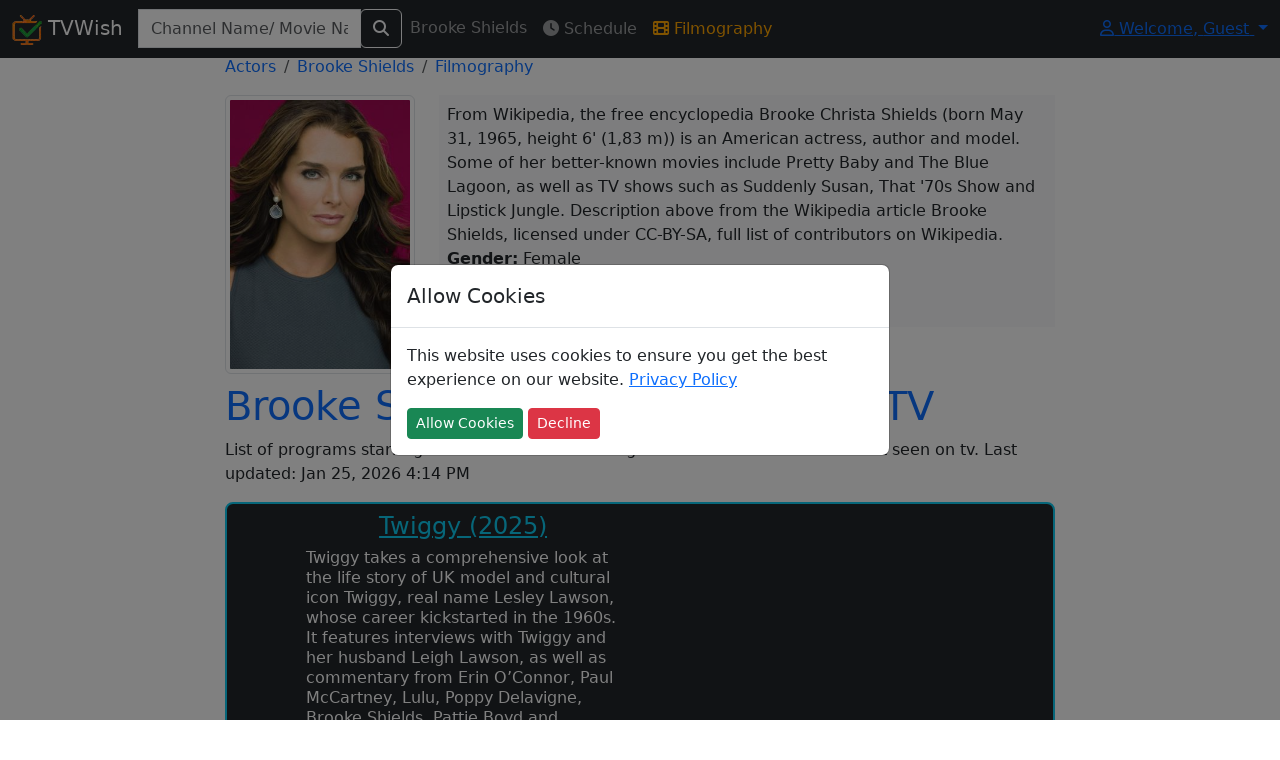

--- FILE ---
content_type: text/html; charset=utf-8
request_url: https://www.tvwish.com/Celeb/Actor/Brooke-Shields/405/FilmoGraphy
body_size: 7521
content:


<!DOCTYPE html>
<html lang="en">
<head>
    <meta charset="utf-8" />
    <meta name="viewport" content="width=device-width,minimum-scale=1,initial-scale=1" />
    <meta name="theme-color" content="#ffa500">
    <title>Brooke Shields&#x27;s Filmography | Movies starring Brooke Shields on tv - TVWish</title>
    <meta property="og:title" content="Brooke Shields&#x27;s Filmography | Movies starring Brooke Shields on tv" />

        <meta name="description" content="Get movies featuring Brooke Shields on tv by release date. Know movies acted by your favorite star Brooke Shields and plan when to watch it on which channel" />
        <meta property="og:description" content="Get movies featuring Brooke Shields on tv by release date. Know movies acted by your favorite star Brooke Shields and plan when to watch it on which channel" />
    

    <link rel="shortcut icon" href="/favicon.ico">
    <link rel="icon" type="image/png" sizes="16x16" href="/tvtick-16x16.webp">
    <link rel="icon" type="image/png" sizes="32x32" href="/tvtick-32x32.webp">
    <link rel="icon" type="image/png" sizes="48x48" href="/tvtick-48x48.webp">
    <link rel="icon" type="image/png" sizes="96x96" href="/tvtick-96x96.webp">

    <!-- Apple Touch Icon -->
    <link rel="apple-touch-icon" sizes="180x180" href="/apple-touch-icon.webp">
    <link href="/css/site.min.css?v=hdRYpTA_Hl9asHUwEE-xUs-CyBU" rel="stylesheet" />

    
    
        <link rel="canonical" href="https://www.tvwish.com/Celeb/Actor/Brooke-Shields/405/FilmoGraphy" />

    <script>
        window.onLoadCallacks = [];
        var siteParam = {
            RootUrl: 'https://www.tvwish.com/',
            IsAdblocked: null,
            Authorized: false
        };
    </script>
    
    
    <script>

        var pageParam = {
            ActorId: 405,
            "ScrollUrl": "/Celeb/Actor/_FilmoGraphy/405",
            "RIU": "/Celeb/Actor/405/CoStarsJson",
            ModuleId: 11
        };
    </script>

    <script src="/js/dist/actor.bundle.js?v=67bLw2OOLv6p8i29HDpZ9BXR9w-jeZXcG0m4U-fOISY" async></script>


        <script async src="https://pagead2.googlesyndication.com/pagead/js/adsbygoogle.js?client=ca-pub-3025159186616901" crossorigin="anonymous"></script>
</head>
<body>
    <nav class="navbar navbar-expand-lg navbar-dark bg-dark fixed-top" id="siteNav">
        <div class="container-fluid">
            <a class="navbar-brand" href="/">                
                <img src="/tvtick-32-32.webp" alt="TvTick logo" width="30" height="30" /> TVWish
            </a>
            <button class="navbar-toggler" type="button" data-bs-toggle="collapse" data-bs-target="#navbarSupportedContent" aria-controls="navbarSupportedContent" aria-expanded="false" aria-label="Toggle navigation">
                <span class="navbar-toggler-icon"></span>
            </button>
            <div class="collapse navbar-collapse" id="navbarSupportedContent">
                <form id="headerSearchAll" action="/Search/AllPost" method="post" class="form-inline ml-2">
                    <div class="input-group">
                        <div id="divGlobalSearchRes" style="position:absolute;top:45px;">
                        </div>
                        <input class="form-control" id="globalSearch" name="globalSearch" placeholder="Channel Name/ Movie Name/ Celeb Name" title="Channel name or movie name or celeb name starts with" type="text" value="" />
                        <span class="input-group-btn">
                            <button type="submit" class="btn btn-outline-light" aria-label="Search">
                                <i class="fas fa-search"></i>
                            </button>
                        </span>
                    </div>
                <input name="__RequestVerificationToken" type="hidden" value="CfDJ8AtekDrjp0lLjGQnoh3yhOMDu2YXTf1V-XoHH97m7Ix1IP_kV35-_HRj3yoVISgxG2I5c5Trj11p8TDyvRyX46yzOqIW4zOi_LUwSMzqwVDpEv0Ss5o6toAj6lp8aZtlmd7gjPhDg4t9oBHOJ0zSVD8" /></form>

                
    <ul class="navbar-nav mr-auto">
        <li class="nav-item">
            <a class="nav-link">
                Brooke Shields
            </a>
        </li>
        <li class="nav-item">
            <a href="/Celeb/Actor/Brooke-Shields/405/Schedule" class="nav-link">
                <i class="fas fa-clock"></i> Schedule
            </a>
        </li>
        <li class="nav-item">
            <a id="filmoGraphy" href="/Celeb/Actor/Brooke-Shields/405/FilmoGraphy" class="nav-link active">
                <i class="fas fa-film"></i> Filmography
            </a>
        </li>
    </ul>

                <ul class="navbar-nav ms-auto">
                </ul>
                

<div class="dropdown">
    <a class="dropdown-toggle" href="#" role="button" id="dropdownMenuLink" data-bs-toggle="dropdown" aria-expanded="false">
        <i class="fa fa-user fa-fw"></i> Welcome, <span id="profileName">Guest</span>
    </a>

    <ul id="ulLogin" class="dropdown-menu" aria-labelledby="dropdownMenuLink">
        <li>
            <a class="dropdown-item" href="/Personalization/Site">
                <i class="fas fa-user-cog text-primary"></i> Personalize
            </a>
        </li>
        <li class="auth">
            <a class="dropdown-item" href="/Account/Profile">
                <i class="fas fa-user text-info"></i>  Profile
            </a>
        </li>
        <li class="auth">
            <a class="dropdown-item" href="/Account/Logoff">
                <i class="fas fa-sign-out-alt text-warning"></i> Log Off
            </a>
        </li>
        <li class="noauth">
            <a class="dropdown-item" href="/Account/Register">
                <i class="fas fa-user-plus text-success"></i> Register
            </a>
        </li>
        <li class ="noauth">
            <a class="dropdown-item" href="/Account/Login">
                <i class="fas fa-sign-in-alt text-warning"></i> Log in
            </a>
        </li>
    </ul>
</div>
            </div>
        </div>
    </nav>

    <div id="mainContainer" class="container-fluid body-content">
        




<div class="d-none d-md-block">
    <div class="left-fixed">
        
<div class="adsense my-2">    
    <ins class="adsbygoogle"
         style="display:block"
         data-full-width-responsive="true"
         data-ad-client="ca-pub-3025159186616901"
         data-ad-slot="4355063395"
         data-ad-format="auto"></ins>    
</div>

<script>
     (adsbygoogle = window.adsbygoogle || []).push({});
</script>
    </div>
    <div class="right-fixed">
        
<div class="adsense my-2">    
    <ins class="adsbygoogle"
         style="display:block"
         data-full-width-responsive="true"
         data-ad-client="ca-pub-3025159186616901"
         data-ad-slot="4355063395"
         data-ad-format="auto"></ins>    
</div>

<script>
     (adsbygoogle = window.adsbygoogle || []).push({});
</script>
    </div>
</div>

<div class="row">
    <div class="col-md-8 offset-md-2">
        <div class="breadcrumb">
            <a class="breadcrumb-item" href="/celeb/actor/list/0/1">
                Actors
            </a>
            <a class="breadcrumb-item" href="/Celeb/Actor/Brooke-Shields/405/FilmoGraphy">
                Brooke Shields
            </a>
            <a class="breadcrumb-item">
                Filmography
            </a>
        </div>

        <div class="row">
                <div class="col-md-3">
                    <img class="img-thumbnail mb-2" alt="Brooke Shields Poster" src="/Img/Actor/405.jpg" />
                </div>
            <div class="col-md-9">
                    <p class="bg-light p-2">
                        From Wikipedia, the free encyclopedia&#xA;&#xA;Brooke Christa Shields (born May 31, 1965, height 6&#x27; (1,83 m)) is an American actress, author and model. Some of her better-known movies include Pretty Baby and The Blue Lagoon, as well as TV shows such as Suddenly Susan, That &#x27;70s Show and Lipstick Jungle.&#xA;&#xA;Description above from the Wikipedia article Brooke Shields, licensed under CC-BY-SA, full list of contributors on Wikipedia.
                        <br />
                            <strong>Gender:</strong> Female<br />
                            <strong>Born On:</strong> 31-May-1965 <br />

                        <strong>Last Info Sync:</strong> 9/13/2018 11:42:00 AM
                    </p>
            </div>
        </div>

        <h1 class="text-primary">
            Brooke Shields's Filmography on TV
        </h1>
        <p>
            List of programs starring Brooke Shields on tv. Programs are sorted in order of last seen on tv.
            Last updated: Jan 25, 2026 4:14 PM
        </p>
        





<div>


    <div class="prog-list my-2 col-12 bg-dark text-white border border-info rounded border-2 rounded-3">

        <div class="row">
            <div class="col-md-5 offset-md-1">
                <div class="mx-2">
                    <a href="/Program/Info/Twiggy/953174" target="_blank" class="text-info">
                        <h4 class="text-center my-2">
                            Twiggy
                                <span>
                                    (2025)
                                </span>
                        </h4>
                    </a>
                    <p class="text-white lh-sm">
Twiggy takes a comprehensive look at the life story of UK model and cultural icon Twiggy, real name Lesley Lawson, whose career kickstarted in the 1960s. It features interviews with Twiggy and her husband Leigh Lawson, as well as commentary from Erin O&#x2019;Connor, Paul McCartney, Lulu, Poppy Delavigne, Brooke Shields, Pattie Boyd and Zandra Rhodes.                    </p>
                
                        <div class="text-center">
                            <h5 class="text-center text-secondary">Genres</h5>
                            

        <a href="/Documentary/Genre/Schedule/1518" class="badge bg-info text-dark btnSpaced">
            #Documentary
        </a>

                        </div>

                    <div class="text-center p-2">
                        <a class="btn btn-sm btn-outline-info me-1" href="/Program/Info/Twiggy/953174" target="_blank">
                            <i class="fas fa-info m-1"></i>Know More
                        </a>
                        <button type="button" class="btn btn-sm btn-outline-light pointer me-1" title="Mark Program was watched">
                            <i class="fa fa-check m-1"></i> Watched
                        </button>
                        <button type="button" class="btn btn-sm btn-outline-warning pointer" title="Set notification for program">
                            <i class="far fa-bell m-1"></i> Notify
                        </button>
                    </div>
                </div>
            </div>
        </div>
    </div>


    <div class="prog-list my-2 col-12 bg-dark text-white border border-info rounded border-2 rounded-3">

        <div class="row">
                <div class="col-md-3 offset-md-1 text-center">
                    <a href="/Program/Info/Showbiz-Kids/587646" target="_blank" class="text-center">
                        <img class="img-fluid ratio-2x3" src="/Img/Program/587646.jpg" loading="lazy" alt="Showbiz Kids's Poster" />
                    </a>
                </div>
            <div class="col-md-5 offset-md-1">
                <div class="mx-2">
                    <a href="/Program/Info/Showbiz-Kids/587646" target="_blank" class="text-info">
                        <h4 class="text-center my-2">
                            Showbiz Kids
                                <span>
                                    (2020)
                                </span>
                        </h4>
                    </a>
                    <p class="text-white lh-sm">
A documentary chronicling the shared experiences of prominent former child stars and the personal and professional price of fame and failure on a child.                    </p>
                
                        <div class="text-center">
                            <h5 class="text-center text-secondary">Genres</h5>
                            

        <a href="/Documentary/Genre/Schedule/1518" class="badge bg-info text-dark btnSpaced">
            #Documentary
        </a>
        <a href="/History/Genre/Schedule/1515" class="badge bg-info text-dark btnSpaced">
            #History
        </a>
        <a href="/Drama/Genre/Schedule/1506" class="badge bg-info text-dark btnSpaced">
            #Drama
        </a>

                        </div>

                    <div class="text-center p-2">
                        <a class="btn btn-sm btn-outline-info me-1" href="/Program/Info/Showbiz-Kids/587646" target="_blank">
                            <i class="fas fa-info m-1"></i>Know More
                        </a>
                        <button type="button" class="btn btn-sm btn-outline-light pointer me-1" title="Mark Program was watched">
                            <i class="fa fa-check m-1"></i> Watched
                        </button>
                        <button type="button" class="btn btn-sm btn-outline-warning pointer" title="Set notification for program">
                            <i class="far fa-bell m-1"></i> Notify
                        </button>
                    </div>
                </div>
            </div>
        </div>
    </div>


    <div class="prog-list my-2 col-12 bg-dark text-white border border-info rounded border-2 rounded-3">

        <div class="row">
                <div class="col-md-3 offset-md-1 text-center">
                    <a href="/Program/Info/Law-Order/603475" target="_blank" class="text-center">
                        <img class="img-fluid ratio-2x3" src="/Img/Program/603475.jpg" loading="lazy" alt="Law &amp; Order's Poster" />
                    </a>
                </div>
            <div class="col-md-5 offset-md-1">
                <div class="mx-2">
                    <a href="/Program/Info/Law-Order/603475" target="_blank" class="text-info">
                        <h4 class="text-center my-2">
                            Law &amp; Order
                                <span>
                                    (2020)
                                </span>
                        </h4>
                    </a>
                    <p class="text-white lh-sm">
Go back to the beginning of television&#x27;s longest-running primetime drama with behind-the-scenes footage, memorable scenes and exclusive interviews with the actors, creators and crew members.                    </p>
                
                        <div class="text-center">
                            <h5 class="text-center text-secondary">Genres</h5>
                            

        <a href="/Documentary/Genre/Schedule/1518" class="badge bg-info text-dark btnSpaced">
            #Documentary
        </a>

                        </div>

                    <div class="text-center p-2">
                        <a class="btn btn-sm btn-outline-info me-1" href="/Program/Info/Law-Order/603475" target="_blank">
                            <i class="fas fa-info m-1"></i>Know More
                        </a>
                        <button type="button" class="btn btn-sm btn-outline-light pointer me-1" title="Mark Program was watched">
                            <i class="fa fa-check m-1"></i> Watched
                        </button>
                        <button type="button" class="btn btn-sm btn-outline-warning pointer" title="Set notification for program">
                            <i class="far fa-bell m-1"></i> Notify
                        </button>
                    </div>
                </div>
            </div>
        </div>
    </div>
            <div class="col-sm-12">
                
<div class="adsense my-2">    
    <ins class="adsbygoogle"
         style="display:block"
         data-full-width-responsive="true"
         data-ad-client="ca-pub-3025159186616901"
         data-ad-slot="3243378476"
         data-ad-format="auto"></ins>    
</div>

<script>
     (adsbygoogle = window.adsbygoogle || []).push({});
</script>
            </div>


    <div class="prog-list my-2 col-12 bg-dark text-white border border-info rounded border-2 rounded-3">

        <div class="row">
                <div class="col-md-3 offset-md-1 text-center">
                    <a href="/Program/Info/Law-Order-Special/607411" target="_blank" class="text-center">
                        <img class="img-fluid ratio-2x3" src="/Img/Program/607411.jpg" loading="lazy" alt="Law &amp; Order: Special...'s Poster" />
                    </a>
                </div>
            <div class="col-md-5 offset-md-1">
                <div class="mx-2">
                    <a href="/Program/Info/Law-Order-Special/607411" target="_blank" class="text-info">
                        <h4 class="text-center my-2">
                            Law &amp; Order: Special...
                                <span>
                                    (2020)
                                </span>
                        </h4>
                    </a>
                    <p class="text-white lh-sm">
Go back to the beginning of television&#x27;s longest-running primetime drama with behind-the-scenes footage, memorable scenes and exclusive interviews with the actors, creators and crew members.                    </p>
                
                        <div class="text-center">
                            <h5 class="text-center text-secondary">Genres</h5>
                            

        <a href="/Documentary/Genre/Schedule/1518" class="badge bg-info text-dark btnSpaced">
            #Documentary
        </a>

                        </div>

                    <div class="text-center p-2">
                        <a class="btn btn-sm btn-outline-info me-1" href="/Program/Info/Law-Order-Special/607411" target="_blank">
                            <i class="fas fa-info m-1"></i>Know More
                        </a>
                        <button type="button" class="btn btn-sm btn-outline-light pointer me-1" title="Mark Program was watched">
                            <i class="fa fa-check m-1"></i> Watched
                        </button>
                        <button type="button" class="btn btn-sm btn-outline-warning pointer" title="Set notification for program">
                            <i class="far fa-bell m-1"></i> Notify
                        </button>
                    </div>
                </div>
            </div>
        </div>
    </div>


    <div class="prog-list my-2 col-12 bg-dark text-white border border-info rounded border-2 rounded-3">

        <div class="row">
                <div class="col-md-3 offset-md-1 text-center">
                    <a href="/Program/Info/Law-Order-SVU/518745" target="_blank" class="text-center">
                        <img class="img-fluid ratio-2x3" src="/Img/Program/518745.jpg" loading="lazy" alt="Law &amp; Order: SVU's Poster" />
                    </a>
                </div>
            <div class="col-md-5 offset-md-1">
                <div class="mx-2">
                    <a href="/Program/Info/Law-Order-SVU/518745" target="_blank" class="text-info">
                        <h4 class="text-center my-2">
                            Law &amp; Order: SVU
                                <span>
                                    (2020)
                                </span>
                        </h4>
                    </a>
                    <p class="text-white lh-sm">
Go back to the beginning of television&#x27;s longest-running primetime drama with behind-the-scenes footage, memorable scenes and exclusive interviews with the actors, creators and crew members.                    </p>
                
                        <div class="text-center">
                            <h5 class="text-center text-secondary">Genres</h5>
                            

        <a href="/Crime/Genre/Schedule/1516" class="badge bg-info text-dark btnSpaced">
            #Crime
        </a>
        <a href="/Drama/Genre/Schedule/1506" class="badge bg-info text-dark btnSpaced">
            #Drama
        </a>
        <a href="/Documentary/Genre/Schedule/1518" class="badge bg-info text-dark btnSpaced">
            #Documentary
        </a>

                        </div>

                    <div class="text-center p-2">
                        <a class="btn btn-sm btn-outline-info me-1" href="/Program/Info/Law-Order-SVU/518745" target="_blank">
                            <i class="fas fa-info m-1"></i>Know More
                        </a>
                        <button type="button" class="btn btn-sm btn-outline-light pointer me-1" title="Mark Program was watched">
                            <i class="fa fa-check m-1"></i> Watched
                        </button>
                        <button type="button" class="btn btn-sm btn-outline-warning pointer" title="Set notification for program">
                            <i class="far fa-bell m-1"></i> Notify
                        </button>
                    </div>
                </div>
            </div>
        </div>
    </div>


    <div class="prog-list my-2 col-12 bg-dark text-white border border-info rounded border-2 rounded-3">

        <div class="row">
                <div class="col-md-3 offset-md-1 text-center">
                    <a href="/Program/Info/Law-Order-SVU/556799" target="_blank" class="text-center">
                        <img class="img-fluid ratio-2x3" src="/Img/Program/556799.jpg" loading="lazy" alt="Law &amp; Order SVU's Poster" />
                    </a>
                </div>
            <div class="col-md-5 offset-md-1">
                <div class="mx-2">
                    <a href="/Program/Info/Law-Order-SVU/556799" target="_blank" class="text-info">
                        <h4 class="text-center my-2">
                            Law &amp; Order SVU
                                <span>
                                    (2020)
                                </span>
                        </h4>
                    </a>
                    <p class="text-white lh-sm">
Go back to the beginning of television&#x27;s longest-running primetime drama with behind-the-scenes footage, memorable scenes and exclusive interviews with the actors, creators and crew members.                    </p>
                
                        <div class="text-center">
                            <h5 class="text-center text-secondary">Genres</h5>
                            

        <a href="/Crime/Genre/Schedule/1516" class="badge bg-info text-dark btnSpaced">
            #Crime
        </a>
        <a href="/Drama/Genre/Schedule/1506" class="badge bg-info text-dark btnSpaced">
            #Drama
        </a>
        <a href="/Documentary/Genre/Schedule/1518" class="badge bg-info text-dark btnSpaced">
            #Documentary
        </a>

                        </div>

                    <div class="text-center p-2">
                        <a class="btn btn-sm btn-outline-info me-1" href="/Program/Info/Law-Order-SVU/556799" target="_blank">
                            <i class="fas fa-info m-1"></i>Know More
                        </a>
                        <button type="button" class="btn btn-sm btn-outline-light pointer me-1" title="Mark Program was watched">
                            <i class="fa fa-check m-1"></i> Watched
                        </button>
                        <button type="button" class="btn btn-sm btn-outline-warning pointer" title="Set notification for program">
                            <i class="far fa-bell m-1"></i> Notify
                        </button>
                    </div>
                </div>
            </div>
        </div>
    </div>
            <div class="col-sm-12">
                
<div class="adsense my-2">    
    <ins class="adsbygoogle"
         style="display:block"
         data-full-width-responsive="true"
         data-ad-client="ca-pub-3025159186616901"
         data-ad-slot="3243378476"
         data-ad-format="auto"></ins>    
</div>

<script>
     (adsbygoogle = window.adsbygoogle || []).push({});
</script>
            </div>


    <div class="prog-list my-2 col-12 bg-dark text-white border border-info rounded border-2 rounded-3">

        <div class="row">
                <div class="col-md-3 offset-md-1 text-center">
                    <a href="/Program/Info/Law-Order-Special-Victims/665428" target="_blank" class="text-center">
                        <img class="img-fluid ratio-2x3" src="/Img/Program/665428.jpg" loading="lazy" alt="Law &amp; Order: Special Victims...'s Poster" />
                    </a>
                </div>
            <div class="col-md-5 offset-md-1">
                <div class="mx-2">
                    <a href="/Program/Info/Law-Order-Special-Victims/665428" target="_blank" class="text-info">
                        <h4 class="text-center my-2">
                            Law &amp; Order: Special Victims...
                                <span>
                                    (2020)
                                </span>
                        </h4>
                    </a>
                    <p class="text-white lh-sm">
Go back to the beginning of television&#x27;s longest-running primetime drama with behind-the-scenes footage, memorable scenes and exclusive interviews with the actors, creators and crew members.                    </p>
                
                        <div class="text-center">
                            <h5 class="text-center text-secondary">Genres</h5>
                            

        <a href="/Documentary/Genre/Schedule/1518" class="badge bg-info text-dark btnSpaced">
            #Documentary
        </a>

                        </div>

                    <div class="text-center p-2">
                        <a class="btn btn-sm btn-outline-info me-1" href="/Program/Info/Law-Order-Special-Victims/665428" target="_blank">
                            <i class="fas fa-info m-1"></i>Know More
                        </a>
                        <button type="button" class="btn btn-sm btn-outline-light pointer me-1" title="Mark Program was watched">
                            <i class="fa fa-check m-1"></i> Watched
                        </button>
                        <button type="button" class="btn btn-sm btn-outline-warning pointer" title="Set notification for program">
                            <i class="far fa-bell m-1"></i> Notify
                        </button>
                    </div>
                </div>
            </div>
        </div>
    </div>


    <div class="prog-list my-2 col-12 bg-dark text-white border border-info rounded border-2 rounded-3">

        <div class="row">
                <div class="col-md-3 offset-md-1 text-center">
                    <a href="/Program/Info/Law-Order-Special-Victims-Unit/666092" target="_blank" class="text-center">
                        <img class="img-fluid ratio-2x3" src="/Img/Program/666092.jpg" loading="lazy" alt="Law &amp; Order Special Victims Unit's Poster" />
                    </a>
                </div>
            <div class="col-md-5 offset-md-1">
                <div class="mx-2">
                    <a href="/Program/Info/Law-Order-Special-Victims-Unit/666092" target="_blank" class="text-info">
                        <h4 class="text-center my-2">
                            Law &amp; Order Special Victims Unit
                                <span>
                                    (2020)
                                </span>
                        </h4>
                    </a>
                    <p class="text-white lh-sm">
Go back to the beginning of television&#x27;s longest-running primetime drama with behind-the-scenes footage, memorable scenes and exclusive interviews with the actors, creators and crew members.                    </p>
                
                        <div class="text-center">
                            <h5 class="text-center text-secondary">Genres</h5>
                            

        <a href="/Documentary/Genre/Schedule/1518" class="badge bg-info text-dark btnSpaced">
            #Documentary
        </a>

                        </div>

                    <div class="text-center p-2">
                        <a class="btn btn-sm btn-outline-info me-1" href="/Program/Info/Law-Order-Special-Victims-Unit/666092" target="_blank">
                            <i class="fas fa-info m-1"></i>Know More
                        </a>
                        <button type="button" class="btn btn-sm btn-outline-light pointer me-1" title="Mark Program was watched">
                            <i class="fa fa-check m-1"></i> Watched
                        </button>
                        <button type="button" class="btn btn-sm btn-outline-warning pointer" title="Set notification for program">
                            <i class="far fa-bell m-1"></i> Notify
                        </button>
                    </div>
                </div>
            </div>
        </div>
    </div>


    <div class="prog-list my-2 col-12 bg-dark text-white border border-info rounded border-2 rounded-3">

        <div class="row">
                <div class="col-md-3 offset-md-1 text-center">
                    <a href="/Program/Info/Valentines-Day-Special/401813" target="_blank" class="text-center">
                        <img class="img-fluid ratio-2x3" src="/Img/Program/401813.jpg" loading="lazy" alt="Valentine&#x27;s Day Special's Poster" />
                    </a>
                </div>
            <div class="col-md-5 offset-md-1">
                <div class="mx-2">
                    <a href="/Program/Info/Valentines-Day-Special/401813" target="_blank" class="text-info">
                        <h4 class="text-center my-2">
                            Valentine&#x27;s Day Special
                                <span>
                                    (2019)
                                </span>
                        </h4>
                    </a>
                    <p class="text-white lh-sm">
                    </p>
                
                        <div class="text-center">
                            <h5 class="text-center text-secondary">Genres</h5>
                            

        <a href="/Comedy/Genre/Schedule/1502" class="badge bg-info text-dark btnSpaced">
            #Comedy
        </a>
        <a href="/Music/Genre/Schedule/1514" class="badge bg-info text-dark btnSpaced">
            #Music
        </a>

                        </div>

                    <div class="text-center p-2">
                        <a class="btn btn-sm btn-outline-info me-1" href="/Program/Info/Valentines-Day-Special/401813" target="_blank">
                            <i class="fas fa-info m-1"></i>Know More
                        </a>
                        <button type="button" class="btn btn-sm btn-outline-light pointer me-1" title="Mark Program was watched">
                            <i class="fa fa-check m-1"></i> Watched
                        </button>
                        <button type="button" class="btn btn-sm btn-outline-warning pointer" title="Set notification for program">
                            <i class="far fa-bell m-1"></i> Notify
                        </button>
                    </div>
                </div>
            </div>
        </div>
    </div>
            <div class="col-sm-12">
                
<div class="adsense my-2">    
    <ins class="adsbygoogle"
         style="display:block"
         data-full-width-responsive="true"
         data-ad-client="ca-pub-3025159186616901"
         data-ad-slot="3243378476"
         data-ad-format="auto"></ins>    
</div>

<script>
     (adsbygoogle = window.adsbygoogle || []).push({});
</script>
            </div>


    <div class="prog-list my-2 col-12 bg-dark text-white border border-info rounded border-2 rounded-3">

        <div class="row">
                <div class="col-md-3 offset-md-1 text-center">
                    <a href="/Program/Info/Valentines-Day-Special/401520" target="_blank" class="text-center">
                        <img class="img-fluid ratio-2x3" src="/Img/Program/401520.jpg" loading="lazy" alt="Valentines Day Special's Poster" />
                    </a>
                </div>
            <div class="col-md-5 offset-md-1">
                <div class="mx-2">
                    <a href="/Program/Info/Valentines-Day-Special/401520" target="_blank" class="text-info">
                        <h4 class="text-center my-2">
                            Valentines Day Special
                                <span>
                                    (2017)
                                </span>
                        </h4>
                    </a>
                    <p class="text-white lh-sm">
After Santa tells Michael Bolton that he needs 75,000 new babies by Christmas to meet toy supply, Michael Bolton hosts a sexy telethon to get the world to star making love.                    </p>
                
                        <div class="text-center">
                            <h5 class="text-center text-secondary">Genres</h5>
                            

        <a href="/Comedy/Genre/Schedule/1502" class="badge bg-info text-dark btnSpaced">
            #Comedy
        </a>
        <a href="/Music/Genre/Schedule/1514" class="badge bg-info text-dark btnSpaced">
            #Music
        </a>

                        </div>

                    <div class="text-center p-2">
                        <a class="btn btn-sm btn-outline-info me-1" href="/Program/Info/Valentines-Day-Special/401520" target="_blank">
                            <i class="fas fa-info m-1"></i>Know More
                        </a>
                        <button type="button" class="btn btn-sm btn-outline-light pointer me-1" title="Mark Program was watched">
                            <i class="fa fa-check m-1"></i> Watched
                        </button>
                        <button type="button" class="btn btn-sm btn-outline-warning pointer" title="Set notification for program">
                            <i class="far fa-bell m-1"></i> Notify
                        </button>
                    </div>
                </div>
            </div>
        </div>
    </div>
</div>

        <div id="divRelatedItem" class="row">
            <h2 class="text-info">
                Related Actors
            </h2>
            <hr />
        </div>
        <div id="divScrollContent">
        </div>
    </div>
</div>

        
    </div>
    <footer class="mt-1">
        <div class="card">
            <div class="card-header">
                <div class="row">
                    <div class="col-md-3 col-6">
                        <h5 class="text-primary">About Us</h5>
                        <ul class="list-unstyled text-small">
                            <li>
                                <a href="/Home/Contact">Contact</a>
                            </li>
                            <li>
                                <a href="/Home/TermsofUse">Terms Of Use</a>
                            </li>
                            <li>
                                <a href="/Home/PrivacyPolicy">Privacy Policy</a>
                            </li>
                            <li>
                                <a href="/sitemap_index.xml">Site map index</a>
                            </li>
                        </ul>
                    </div>
                    <div class="col-md-3 col-6">
                        <h5 class="text-info">Connect</h5>
                        <ul class="list-unstyled text-small">
                            <li>
                                <i class="fab fa-facebook-square text-info"></i> 
                                <a href="https://www.facebook.com/tvwish">
                                    tvwish
                                </a>
                            </li>
                            <li>
                                <i class="fab fa-twitter-square"></i> 
                                <a href="https://twitter.com/tvwishofficial">
                                    tvwish
                                </a>
                            </li>
                            <li>
                                <i class="fab fa-instagram"></i> 
                                <a href="https://www.instagram.com/tvwish/">
                                    tvwish
                                </a>
                            </li>
                        </ul>
                    </div>
                    <div class="col-md-6">
                        &copy; 2015 - 2026 tvwish.com. All Rights Reserved. Version: 2.0.0
                    </div>
                </div>
            </div>
        </div>
    </footer>

    <div class="modal" tabindex="-1" role="dialog" id="divCommonModal">
        <div class="modal-dialog modal-dialog-centered" role="document" id="divCommonModalBody">
            <div class="modal-content">
                <div class="modal-header">
                    <h5 class="modal-title">Allow Cookies</h5>
                    <button type="button" class="close d-none" data-dismiss="modal" aria-label="Close">
                        <span aria-hidden="true">&times;</span>
                    </button>
                </div>
                <div class="modal-body">
                    <p>
                        This website uses cookies to ensure you get the best experience on our website.
                        <a href="/Home/PrivacyPolicy">Privacy Policy</a>
                    </p>
                    <button type="button" class="btn btn-sm btn-success" id="btnAcceptCookie">Allow Cookies</button>
                    <button type="button" class="btn btn-sm btn-danger" id="btnDeclineCookie">Decline</button>
                </div>
            </div>
        </div>
    </div>    
    
    <link href="/css/font-awesome-custom.min.css?v=hJtclOCCvLyUf8sE3iRjJTgofHY" rel="stylesheet" />




<!-- Google Analytics V4-->
<script async src="https://www.googletagmanager.com/gtag/js?id=G-WCJN1LBS27"></script>
<script>
  window.dataLayer = window.dataLayer || [];
  function gtag(){dataLayer.push(arguments);}
  gtag('js', new Date());
  gtag('config', 'G-WCJN1LBS27');
</script></body>
</html>

--- FILE ---
content_type: text/html; charset=utf-8
request_url: https://www.google.com/recaptcha/api2/aframe
body_size: 267
content:
<!DOCTYPE HTML><html><head><meta http-equiv="content-type" content="text/html; charset=UTF-8"></head><body><script nonce="tBVKJalZlEsAM0FM1jPlpw">/** Anti-fraud and anti-abuse applications only. See google.com/recaptcha */ try{var clients={'sodar':'https://pagead2.googlesyndication.com/pagead/sodar?'};window.addEventListener("message",function(a){try{if(a.source===window.parent){var b=JSON.parse(a.data);var c=clients[b['id']];if(c){var d=document.createElement('img');d.src=c+b['params']+'&rc='+(localStorage.getItem("rc::a")?sessionStorage.getItem("rc::b"):"");window.document.body.appendChild(d);sessionStorage.setItem("rc::e",parseInt(sessionStorage.getItem("rc::e")||0)+1);localStorage.setItem("rc::h",'1769386488071');}}}catch(b){}});window.parent.postMessage("_grecaptcha_ready", "*");}catch(b){}</script></body></html>